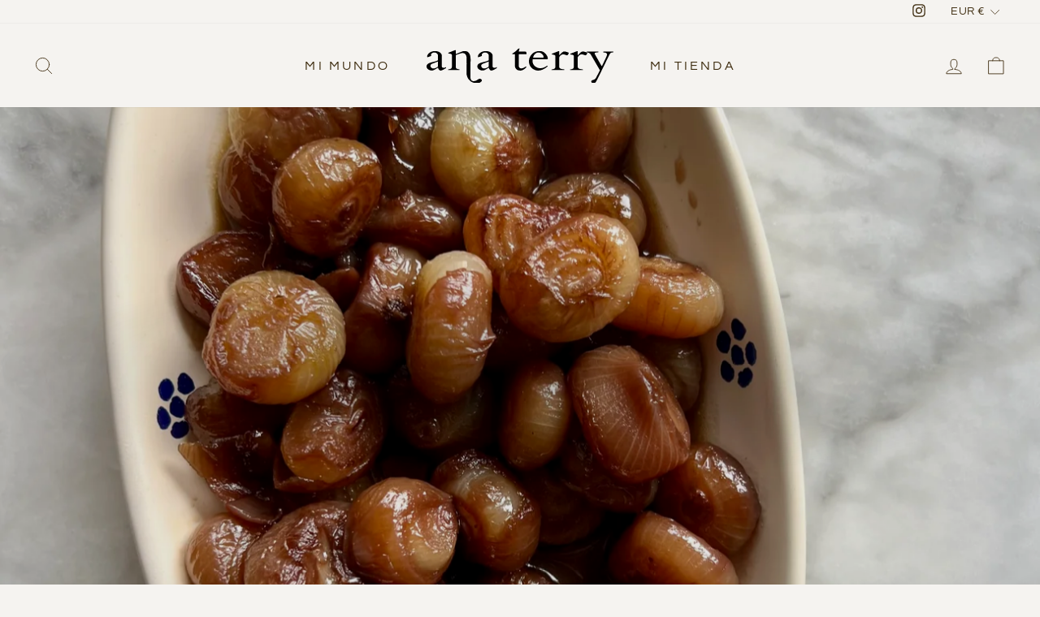

--- FILE ---
content_type: image/svg+xml
request_url: https://anaterry.com/cdn/shop/files/Asset_1white-Ana_terry_tipigrafico_200x.svg?v=1700041192
body_size: 1528
content:
<?xml version="1.0" encoding="UTF-8"?>
<svg id="Layer_2" data-name="Layer 2" xmlns="http://www.w3.org/2000/svg" viewBox="0 0 1233.67 231.08">
  <defs>
    <style>
      .cls-1 {
        fill: #fff;
        stroke-width: 0px;
      }
    </style>
  </defs>
  <g id="Capa_1" data-name="Capa 1">
    <g>
      <path class="cls-1" d="m105.15,127.53c2.86,1.44,6.04,2.15,9.24,2.09,3.07.11,6.11-.67,8.75-2.24,2.34-1.48,4-2.24,4.82-2.24s1.3,1,1.3,2.92-1.08,3.6-3.26,5c-16.36,9.96-27.43,14.94-33.2,14.94-6.99,0-12.65-6.02-17-18.06-.32-.89-.6-1.31-.81-1.22-13.53,8.42-22.04,13.48-25.52,15.19-8.35,4.2-18.02,4.92-26.9,2-9.01-2.92-15.54-7.73-19.57-14.44-1.96-3.33-3-7.13-3-11,0-7.68,3.44-13.78,10.31-18.3,6.87-4.52,19.96-8.85,39.25-13,6-1.28,11.86-3.15,17.5-5.57,5.13-2.26,7.83-3.71,8.1-4.34.25-.56.39-1.16.41-1.77v-26.07c0-10.22-4.8-17.41-14.39-21.58-3.62-1.42-7.48-2.1-11.37-2-4.79.12-9.45,1.63-13.41,4.33-4.33,2.59-6.91,7.32-6.74,12.36l.81,5.28c-.67,1.1-4.59,2.91-11.77,5.43s-11.33,3.88-12.44,4.07c-1.73,0-2.61-1.74-2.61-5.22s1.25-7.36,3.76-11.6c2.77-4.53,6.38-8.5,10.63-11.68,10.46-8.15,23.38-12.5,36.64-12.34,13.75,0,24.93,3.15,33.53,9.44s12.91,13.77,12.92,22.44v71.5c0,2.35,1.34,4.21,4.02,5.68Zm-79.42-9.59c0,4.36,2.02,8.14,6.06,11.34,3.9,3.17,8.79,4.87,13.82,4.82,5.17,0,11.47-1.83,18.89-5.5,7.42-3.67,11.13-7.44,11.12-11.32v-27.6c0-1-.27-1.48-.82-1.48-.38-.02-.77.02-1.14.12l-37.95,14.65c-3.92,2.37-6.56,4.37-7.93,6-1.36,1.56-2.05,4.56-2.05,8.92v.05Z"/>
      <path class="cls-1" d="m289.23,187.23c0,18.27,5.78,28.5,17.34,30.67,10.25,0,17.67-1.45,22.25-4.34,8.72-5.52,14.44-8.96,17.17-10.32,5.13-2.43,10.15-1.54,15.05,2.73,7.19,6.14,4.53,13.19-8,21.15-4.54,2.73-9.77,4.1-15.06,3.94-13.19,0-23.9-1.31-32.13-3.94s-15.68-7.65-22.33-15.06c-13.2-12.67-19.8-29.53-19.79-50.6v-39.21l-.16-.27c.85-4.53,1.28-11.35,1.28-20.45l-.34-28.63c0-11.67-1-19.82-3-24.5s-4.06-8.06-6.14-10.23c-4.57-4.53-10.38-6.79-17.42-6.79s-20.71,4.07-41,12.22c-2.72,1.34-4.14,2.62-4.24,3.8v75.69c0,9.14,5.89,14.39,17.66,15.75,5.12.62,7.68,1.65,7.68,3s-.55,2.21-1.63,2.38h-73c-.95-.08-1.65-.91-1.57-1.86,0-.01,0-.02,0-.03,0-1.72,2.56-2.91,7.68-3.53,11.78-1.33,17.67-6.58,17.67-15.75V45.17c0-3.79-2.52-6.41-7.53-7.86-2.3-.66-4.64-1.18-7-1.56-2.51-.41-4.51-.79-6-1.15-.98-.16-1.92-.5-2.77-1-.46-.56-.67-1.28-.58-2,0-1,.82-1.91,2.46-2.65l41.71-16.28c.78-.38,1.6-.65,2.45-.81,1.85,0,2.79,1.1,2.79,3.26v21.16c.32.91.76,1.36,1.3,1.36.41.02.83-.03,1.23-.13.27-.09.73-.23,1.39-.41l35.82-14.92c6.06-2.52,12.57-3.77,19.13-3.67,11.67,0,20.45,3.48,26.34,10.44,8.5,9.87,12.75,25.43,12.75,46.68l-1.47,46.68v64.92Z"/>
      <path class="cls-1" d="m440.29,127.53c2.87,1.44,6.04,2.16,9.25,2.09,3.07.11,6.11-.67,8.75-2.24,2.33-1.48,3.95-2.24,4.81-2.24s1.31,1,1.31,2.92-1.08,3.6-3.27,5c-16.35,9.96-27.41,14.94-33.2,14.94-6.98,0-12.65-6.02-17-18.06-.33-.89-.6-1.31-.82-1.22-13.51,8.35-22.02,13.38-25.52,15.09-8.35,4.2-18.03,4.92-26.91,2-9-2.9-15.52-7.69-19.55-14.38-1.94-3.34-2.95-7.14-2.94-11,0-7.68,3.43-13.78,10.3-18.3,6.87-4.52,19.95-8.85,39.26-13,6-1.28,11.86-3.15,17.5-5.57,5.13-2.26,7.82-3.71,8.09-4.34.26-.55.4-1.16.42-1.77v-26.03c0-10.22-4.8-17.41-14.4-21.58-3.61-1.42-7.48-2.1-11.36-2-4.8.12-9.46,1.63-13.42,4.33-4.33,2.59-6.91,7.32-6.74,12.36l.82,5.28c-.67,1.1-4.59,2.91-11.78,5.43-7.19,2.52-11.33,3.88-12.43,4.07-1.74,0-2.61-1.74-2.61-5.22s1.25-7.35,3.76-11.6c2.76-4.54,6.37-8.5,10.63-11.68,10.45-8.15,23.36-12.51,36.61-12.36,13.74,0,24.92,3.15,33.53,9.44,8.61,6.29,12.92,13.77,12.92,22.44v71.5c-.02,2.37,1.32,4.23,3.99,5.7Zm-79.44-9.64c0,4.36,2.02,8.14,6.06,11.34,3.9,3.17,8.79,4.87,13.81,4.82,5.18,0,11.48-1.83,18.89-5.5,7.41-3.67,11.12-7.44,11.13-11.32v-27.55c0-1-.27-1.48-.82-1.48-.39-.02-.78.02-1.15.12l-37.92,14.65c-3.92,2.37-6.57,4.37-7.94,6-1.35,1.56-2.06,4.56-2.06,8.92Z"/>
      <path class="cls-1" d="m609.66,39.89c-.66,0-1,.41-1,1.22v74.89c0,5.42,1.44,9.69,4.34,12.75,2.83,3.05,6.84,4.74,11,4.62,3.99.08,7.97-.54,11.75-1.84,3.01-1.07,5.91-2.4,8.67-4,2.45-1.43,4.66-2.78,6.62-4,1.54-1.08,3.35-1.71,5.23-1.83,1.54,0,2.3.3,2.3.95,0,2.17-.27,3.56-.82,4.19-13.08,14-25.7,21.02-37.86,21.05-12.16.03-21.32-3.16-27.48-9.59-6.03-6.06-9.37-14.3-9.24-22.85V39.89h-12.27c-3.06,0-4.66-.81-4.83-2.44s.13-2.67.9-3.13c5.78-3.06,13.74-8.58,23.88-16.55,1.09-1,2.56-2.49,4.42-4.48s4.55-4.69,8.09-8.13,6.24-5.16,8.1-5.16,2.78.63,2.78,1.9c0,.18-1.85,6.1-5.56,17.77,0,1.63.87,2.49,2.62,2.58h41.7c4.81,0,7.22,5.61,7.21,16.83,0,.54-.44.81-1.31.81h-49.24Z"/>
      <path class="cls-1" d="m702.07,72.72c-1.85,0-2.78,3.3-2.78,9.91,0,14,5,25.75,15,35.26,10,9.51,22.46,14.26,37.38,14.26s29.19-5.33,42.93-16c.23-.18.52-.28.82-.27h.82c.8.1,1.5.58,1.88,1.29.43.69,1.01,1.28,1.71,1.7-12.32,12.56-27.72,21.68-44.65,26.46-6.51,1.8-13.25,2.66-20,2.58-7.8-.09-15.49-1.83-22.57-5.11-7.33-3.18-13.99-7.71-19.63-13.36-11.49-11.49-17.24-25.79-17.25-42.91-.01-17.12,6.29-32.75,18.9-46.88,12.59-14.11,29.9-21.17,51.93-21.17,15.81,0,28.73,5.86,38.77,17.57,10.04,11.71,15.04,22,15,30.86,0,3.91-1.14,5.84-3.43,5.84l-94.83-.03Zm1.8-13c0,1.72.98,2.58,2.94,2.58h61.67c2.83,0,4.26-1.4,4.26-4.21,0-6.52-3.52-13.19-10.55-20s-14.75-10.23-23.15-10.24c-8.18,0-15.62,3.07-22.33,9.22-6.7,6.14-11,13.17-12.84,21v1.65Z"/>
      <path class="cls-1" d="m927.31,46.95c-1.97-.37-3.9-.97-5.74-1.78-9.04-3.42-16.13-5.13-21.26-5.14-5.12,0-10.49,2.63-16.11,7.94s-8.42,10.06-8.42,14.31v61.33c0,6.77,4.74,11.29,14.23,13.56,3.83.87,7.71,1.53,11.61,2,2.36.19,4.7.57,7,1.14.95.26,1.6,1.14,1.56,2.12.07.94-.64,1.75-1.57,1.82-.02,0-.04,0-.07,0h-82c-.95-.04-1.68-.85-1.64-1.8,0-.03,0-.06,0-.09,0-1.63,2.56-2.73,7.69-3.26,11.77-1.45,17.66-6.6,17.67-15.46V51.84c0-3.82-2.52-6.43-7.53-7.89-2.3-.65-4.64-1.17-7-1.55-2.5-.42-4.49-.79-6-1.15-.98-.16-1.92-.5-2.77-1-.46-.56-.67-1.28-.58-2,0-1.04.82-1.92,2.46-2.64l41.7-16.28c.78-.38,1.61-.66,2.46-.82,1.85,0,2.77,1.09,2.78,3.26v22c0,1.09.32,1.63,1,1.63.87,0,3.11-2.14,6.71-6.38,10.36-12.04,18.92-18.04,25.67-18,3.82,0,9.68,1.27,17.59,3.8,7.9,2.52,11.86,4.66,11.86,6.38,0,2.07-1.25,5.23-3.76,9.49-2.55,4.12-5.01,6.26-7.55,6.26Z"/>
      <path class="cls-1" d="m1049.49,46.95c-1.97-.38-3.89-.97-5.73-1.78-9.05-3.42-16.14-5.13-21.26-5.14-5.12,0-10.5,2.63-16.11,7.94s-8.42,10.06-8.42,14.31v61.33c0,6.77,4.74,11.29,14.23,13.56,3.83.87,7.71,1.53,11.61,2,2.36.19,4.7.57,7,1.14.95.26,1.59,1.14,1.55,2.12.07.93-.62,1.74-1.55,1.82-.03,0-.06,0-.09,0h-81.94c-.95-.04-1.68-.85-1.64-1.8,0-.03,0-.06,0-.09,0-1.63,2.56-2.73,7.68-3.26,11.78-1.45,17.67-6.6,17.67-15.46V51.84c0-3.82-2.51-6.43-7.53-7.89-2.3-.65-4.64-1.17-7-1.55-2.51-.42-4.5-.79-6-1.15-.98-.16-1.92-.5-2.78-1-.45-.56-.66-1.28-.57-2,0-1,.81-1.92,2.45-2.64l41.71-16.28c.78-.38,1.6-.66,2.45-.82,1.86,0,2.79,1.09,2.79,3.26v22c0,1.09.32,1.63,1,1.63.87,0,3.11-2.14,6.71-6.38,10.36-12.04,18.92-18.04,25.68-18,3.81,0,9.67,1.27,17.59,3.8,7.9,2.52,11.86,4.66,11.86,6.38,0,2.07-1.26,5.23-3.77,9.49-2.59,4.12-5.1,6.26-7.6,6.26Z"/>
      <path class="cls-1" d="m1231.85,22.12c1.2.27,1.8.9,1.8,1.9.06.68-.05,1.37-.32,2-.43.42-.97.7-1.56.81-1.13.28-2.27.48-3.43.6-1.48.18-3.79.52-7,1s-6,2.32-8.51,5.49c-3.09,4.11-5.77,8.52-8,13.15l-76.88,158.07-10.63,18.72c-2.72,4.8-8.45,7.2-17.18,7.2-3.34.17-6.61-.95-9.15-3.12-2.18-1.84-3.43-4.54-3.44-7.39,0-2.85.84-4.93,2.53-6.25,1.82-1.37,3.84-2.45,6-3.19,2.29-.81,4.65-1.56,7.11-2.24,3.03-.98,5.84-2.54,8.26-4.61,3.05-2.4,4.85-4.19,5.4-5.35,18.32-34,27.48-51.77,27.48-53.32s-1.09-3.45-3.28-5.7l-54-93.48c-4-9.14-10.92-15.02-20.77-17.64-.92-.21-1.85-.35-2.79-.42-4.57-.35-6.87-1.48-6.87-3.38s1.32-2.85,3.94-2.85h72.78c.87,0,1.31.7,1.31,2.1.02,1.38-.95,2.57-2.3,2.84-1.52.51-4.9.76-10.13.76-8.4,0-12.6,2.71-12.6,8.13l1.47,3.26,42.36,75.3c2.19,4.62,4.37,4.48,6.55-.41.22-.45,1.58-3.39,4.09-8.82,14.83-31.2,23.16-49.24,25-54.12,1.79-4.89,2.69-8.57,2.69-11s-1.56-5-4.66-7.74-7.36-4.07-12.76-4.07-8.09-1.3-8.09-3.94c0-1.52,1.2-2.29,3.6-2.29h61.98Z"/>
    </g>
  </g>
</svg>

--- FILE ---
content_type: image/svg+xml
request_url: https://anaterry.com/cdn/shop/files/Asset_1white-Ana_terry_tipigrafico_230x.svg?v=1700041192
body_size: 1464
content:
<?xml version="1.0" encoding="UTF-8"?>
<svg id="Layer_2" data-name="Layer 2" xmlns="http://www.w3.org/2000/svg" viewBox="0 0 1233.67 231.08">
  <defs>
    <style>
      .cls-1 {
        fill: #fff;
        stroke-width: 0px;
      }
    </style>
  </defs>
  <g id="Capa_1" data-name="Capa 1">
    <g>
      <path class="cls-1" d="m105.15,127.53c2.86,1.44,6.04,2.15,9.24,2.09,3.07.11,6.11-.67,8.75-2.24,2.34-1.48,4-2.24,4.82-2.24s1.3,1,1.3,2.92-1.08,3.6-3.26,5c-16.36,9.96-27.43,14.94-33.2,14.94-6.99,0-12.65-6.02-17-18.06-.32-.89-.6-1.31-.81-1.22-13.53,8.42-22.04,13.48-25.52,15.19-8.35,4.2-18.02,4.92-26.9,2-9.01-2.92-15.54-7.73-19.57-14.44-1.96-3.33-3-7.13-3-11,0-7.68,3.44-13.78,10.31-18.3,6.87-4.52,19.96-8.85,39.25-13,6-1.28,11.86-3.15,17.5-5.57,5.13-2.26,7.83-3.71,8.1-4.34.25-.56.39-1.16.41-1.77v-26.07c0-10.22-4.8-17.41-14.39-21.58-3.62-1.42-7.48-2.1-11.37-2-4.79.12-9.45,1.63-13.41,4.33-4.33,2.59-6.91,7.32-6.74,12.36l.81,5.28c-.67,1.1-4.59,2.91-11.77,5.43s-11.33,3.88-12.44,4.07c-1.73,0-2.61-1.74-2.61-5.22s1.25-7.36,3.76-11.6c2.77-4.53,6.38-8.5,10.63-11.68,10.46-8.15,23.38-12.5,36.64-12.34,13.75,0,24.93,3.15,33.53,9.44s12.91,13.77,12.92,22.44v71.5c0,2.35,1.34,4.21,4.02,5.68Zm-79.42-9.59c0,4.36,2.02,8.14,6.06,11.34,3.9,3.17,8.79,4.87,13.82,4.82,5.17,0,11.47-1.83,18.89-5.5,7.42-3.67,11.13-7.44,11.12-11.32v-27.6c0-1-.27-1.48-.82-1.48-.38-.02-.77.02-1.14.12l-37.95,14.65c-3.92,2.37-6.56,4.37-7.93,6-1.36,1.56-2.05,4.56-2.05,8.92v.05Z"/>
      <path class="cls-1" d="m289.23,187.23c0,18.27,5.78,28.5,17.34,30.67,10.25,0,17.67-1.45,22.25-4.34,8.72-5.52,14.44-8.96,17.17-10.32,5.13-2.43,10.15-1.54,15.05,2.73,7.19,6.14,4.53,13.19-8,21.15-4.54,2.73-9.77,4.1-15.06,3.94-13.19,0-23.9-1.31-32.13-3.94s-15.68-7.65-22.33-15.06c-13.2-12.67-19.8-29.53-19.79-50.6v-39.21l-.16-.27c.85-4.53,1.28-11.35,1.28-20.45l-.34-28.63c0-11.67-1-19.82-3-24.5s-4.06-8.06-6.14-10.23c-4.57-4.53-10.38-6.79-17.42-6.79s-20.71,4.07-41,12.22c-2.72,1.34-4.14,2.62-4.24,3.8v75.69c0,9.14,5.89,14.39,17.66,15.75,5.12.62,7.68,1.65,7.68,3s-.55,2.21-1.63,2.38h-73c-.95-.08-1.65-.91-1.57-1.86,0-.01,0-.02,0-.03,0-1.72,2.56-2.91,7.68-3.53,11.78-1.33,17.67-6.58,17.67-15.75V45.17c0-3.79-2.52-6.41-7.53-7.86-2.3-.66-4.64-1.18-7-1.56-2.51-.41-4.51-.79-6-1.15-.98-.16-1.92-.5-2.77-1-.46-.56-.67-1.28-.58-2,0-1,.82-1.91,2.46-2.65l41.71-16.28c.78-.38,1.6-.65,2.45-.81,1.85,0,2.79,1.1,2.79,3.26v21.16c.32.91.76,1.36,1.3,1.36.41.02.83-.03,1.23-.13.27-.09.73-.23,1.39-.41l35.82-14.92c6.06-2.52,12.57-3.77,19.13-3.67,11.67,0,20.45,3.48,26.34,10.44,8.5,9.87,12.75,25.43,12.75,46.68l-1.47,46.68v64.92Z"/>
      <path class="cls-1" d="m440.29,127.53c2.87,1.44,6.04,2.16,9.25,2.09,3.07.11,6.11-.67,8.75-2.24,2.33-1.48,3.95-2.24,4.81-2.24s1.31,1,1.31,2.92-1.08,3.6-3.27,5c-16.35,9.96-27.41,14.94-33.2,14.94-6.98,0-12.65-6.02-17-18.06-.33-.89-.6-1.31-.82-1.22-13.51,8.35-22.02,13.38-25.52,15.09-8.35,4.2-18.03,4.92-26.91,2-9-2.9-15.52-7.69-19.55-14.38-1.94-3.34-2.95-7.14-2.94-11,0-7.68,3.43-13.78,10.3-18.3,6.87-4.52,19.95-8.85,39.26-13,6-1.28,11.86-3.15,17.5-5.57,5.13-2.26,7.82-3.71,8.09-4.34.26-.55.4-1.16.42-1.77v-26.03c0-10.22-4.8-17.41-14.4-21.58-3.61-1.42-7.48-2.1-11.36-2-4.8.12-9.46,1.63-13.42,4.33-4.33,2.59-6.91,7.32-6.74,12.36l.82,5.28c-.67,1.1-4.59,2.91-11.78,5.43-7.19,2.52-11.33,3.88-12.43,4.07-1.74,0-2.61-1.74-2.61-5.22s1.25-7.35,3.76-11.6c2.76-4.54,6.37-8.5,10.63-11.68,10.45-8.15,23.36-12.51,36.61-12.36,13.74,0,24.92,3.15,33.53,9.44,8.61,6.29,12.92,13.77,12.92,22.44v71.5c-.02,2.37,1.32,4.23,3.99,5.7Zm-79.44-9.64c0,4.36,2.02,8.14,6.06,11.34,3.9,3.17,8.79,4.87,13.81,4.82,5.18,0,11.48-1.83,18.89-5.5,7.41-3.67,11.12-7.44,11.13-11.32v-27.55c0-1-.27-1.48-.82-1.48-.39-.02-.78.02-1.15.12l-37.92,14.65c-3.92,2.37-6.57,4.37-7.94,6-1.35,1.56-2.06,4.56-2.06,8.92Z"/>
      <path class="cls-1" d="m609.66,39.89c-.66,0-1,.41-1,1.22v74.89c0,5.42,1.44,9.69,4.34,12.75,2.83,3.05,6.84,4.74,11,4.62,3.99.08,7.97-.54,11.75-1.84,3.01-1.07,5.91-2.4,8.67-4,2.45-1.43,4.66-2.78,6.62-4,1.54-1.08,3.35-1.71,5.23-1.83,1.54,0,2.3.3,2.3.95,0,2.17-.27,3.56-.82,4.19-13.08,14-25.7,21.02-37.86,21.05-12.16.03-21.32-3.16-27.48-9.59-6.03-6.06-9.37-14.3-9.24-22.85V39.89h-12.27c-3.06,0-4.66-.81-4.83-2.44s.13-2.67.9-3.13c5.78-3.06,13.74-8.58,23.88-16.55,1.09-1,2.56-2.49,4.42-4.48s4.55-4.69,8.09-8.13,6.24-5.16,8.1-5.16,2.78.63,2.78,1.9c0,.18-1.85,6.1-5.56,17.77,0,1.63.87,2.49,2.62,2.58h41.7c4.81,0,7.22,5.61,7.21,16.83,0,.54-.44.81-1.31.81h-49.24Z"/>
      <path class="cls-1" d="m702.07,72.72c-1.85,0-2.78,3.3-2.78,9.91,0,14,5,25.75,15,35.26,10,9.51,22.46,14.26,37.38,14.26s29.19-5.33,42.93-16c.23-.18.52-.28.82-.27h.82c.8.1,1.5.58,1.88,1.29.43.69,1.01,1.28,1.71,1.7-12.32,12.56-27.72,21.68-44.65,26.46-6.51,1.8-13.25,2.66-20,2.58-7.8-.09-15.49-1.83-22.57-5.11-7.33-3.18-13.99-7.71-19.63-13.36-11.49-11.49-17.24-25.79-17.25-42.91-.01-17.12,6.29-32.75,18.9-46.88,12.59-14.11,29.9-21.17,51.93-21.17,15.81,0,28.73,5.86,38.77,17.57,10.04,11.71,15.04,22,15,30.86,0,3.91-1.14,5.84-3.43,5.84l-94.83-.03Zm1.8-13c0,1.72.98,2.58,2.94,2.58h61.67c2.83,0,4.26-1.4,4.26-4.21,0-6.52-3.52-13.19-10.55-20s-14.75-10.23-23.15-10.24c-8.18,0-15.62,3.07-22.33,9.22-6.7,6.14-11,13.17-12.84,21v1.65Z"/>
      <path class="cls-1" d="m927.31,46.95c-1.97-.37-3.9-.97-5.74-1.78-9.04-3.42-16.13-5.13-21.26-5.14-5.12,0-10.49,2.63-16.11,7.94s-8.42,10.06-8.42,14.31v61.33c0,6.77,4.74,11.29,14.23,13.56,3.83.87,7.71,1.53,11.61,2,2.36.19,4.7.57,7,1.14.95.26,1.6,1.14,1.56,2.12.07.94-.64,1.75-1.57,1.82-.02,0-.04,0-.07,0h-82c-.95-.04-1.68-.85-1.64-1.8,0-.03,0-.06,0-.09,0-1.63,2.56-2.73,7.69-3.26,11.77-1.45,17.66-6.6,17.67-15.46V51.84c0-3.82-2.52-6.43-7.53-7.89-2.3-.65-4.64-1.17-7-1.55-2.5-.42-4.49-.79-6-1.15-.98-.16-1.92-.5-2.77-1-.46-.56-.67-1.28-.58-2,0-1.04.82-1.92,2.46-2.64l41.7-16.28c.78-.38,1.61-.66,2.46-.82,1.85,0,2.77,1.09,2.78,3.26v22c0,1.09.32,1.63,1,1.63.87,0,3.11-2.14,6.71-6.38,10.36-12.04,18.92-18.04,25.67-18,3.82,0,9.68,1.27,17.59,3.8,7.9,2.52,11.86,4.66,11.86,6.38,0,2.07-1.25,5.23-3.76,9.49-2.55,4.12-5.01,6.26-7.55,6.26Z"/>
      <path class="cls-1" d="m1049.49,46.95c-1.97-.38-3.89-.97-5.73-1.78-9.05-3.42-16.14-5.13-21.26-5.14-5.12,0-10.5,2.63-16.11,7.94s-8.42,10.06-8.42,14.31v61.33c0,6.77,4.74,11.29,14.23,13.56,3.83.87,7.71,1.53,11.61,2,2.36.19,4.7.57,7,1.14.95.26,1.59,1.14,1.55,2.12.07.93-.62,1.74-1.55,1.82-.03,0-.06,0-.09,0h-81.94c-.95-.04-1.68-.85-1.64-1.8,0-.03,0-.06,0-.09,0-1.63,2.56-2.73,7.68-3.26,11.78-1.45,17.67-6.6,17.67-15.46V51.84c0-3.82-2.51-6.43-7.53-7.89-2.3-.65-4.64-1.17-7-1.55-2.51-.42-4.5-.79-6-1.15-.98-.16-1.92-.5-2.78-1-.45-.56-.66-1.28-.57-2,0-1,.81-1.92,2.45-2.64l41.71-16.28c.78-.38,1.6-.66,2.45-.82,1.86,0,2.79,1.09,2.79,3.26v22c0,1.09.32,1.63,1,1.63.87,0,3.11-2.14,6.71-6.38,10.36-12.04,18.92-18.04,25.68-18,3.81,0,9.67,1.27,17.59,3.8,7.9,2.52,11.86,4.66,11.86,6.38,0,2.07-1.26,5.23-3.77,9.49-2.59,4.12-5.1,6.26-7.6,6.26Z"/>
      <path class="cls-1" d="m1231.85,22.12c1.2.27,1.8.9,1.8,1.9.06.68-.05,1.37-.32,2-.43.42-.97.7-1.56.81-1.13.28-2.27.48-3.43.6-1.48.18-3.79.52-7,1s-6,2.32-8.51,5.49c-3.09,4.11-5.77,8.52-8,13.15l-76.88,158.07-10.63,18.72c-2.72,4.8-8.45,7.2-17.18,7.2-3.34.17-6.61-.95-9.15-3.12-2.18-1.84-3.43-4.54-3.44-7.39,0-2.85.84-4.93,2.53-6.25,1.82-1.37,3.84-2.45,6-3.19,2.29-.81,4.65-1.56,7.11-2.24,3.03-.98,5.84-2.54,8.26-4.61,3.05-2.4,4.85-4.19,5.4-5.35,18.32-34,27.48-51.77,27.48-53.32s-1.09-3.45-3.28-5.7l-54-93.48c-4-9.14-10.92-15.02-20.77-17.64-.92-.21-1.85-.35-2.79-.42-4.57-.35-6.87-1.48-6.87-3.38s1.32-2.85,3.94-2.85h72.78c.87,0,1.31.7,1.31,2.1.02,1.38-.95,2.57-2.3,2.84-1.52.51-4.9.76-10.13.76-8.4,0-12.6,2.71-12.6,8.13l1.47,3.26,42.36,75.3c2.19,4.62,4.37,4.48,6.55-.41.22-.45,1.58-3.39,4.09-8.82,14.83-31.2,23.16-49.24,25-54.12,1.79-4.89,2.69-8.57,2.69-11s-1.56-5-4.66-7.74-7.36-4.07-12.76-4.07-8.09-1.3-8.09-3.94c0-1.52,1.2-2.29,3.6-2.29h61.98Z"/>
    </g>
  </g>
</svg>

--- FILE ---
content_type: image/svg+xml
request_url: https://anaterry.com/cdn/shop/files/Asset_1Ana_terry_tipigrafico_200x.svg?v=1699963467
body_size: 1434
content:
<?xml version="1.0" encoding="UTF-8"?>
<svg id="Layer_2" data-name="Layer 2" xmlns="http://www.w3.org/2000/svg" viewBox="0 0 1233.67 231.08">
  <defs>
    <style>
      .cls-1 {
        stroke-width: 0px;
      }
    </style>
  </defs>
  <g id="Capa_1" data-name="Capa 1">
    <g>
      <path class="cls-1" d="m105.15,127.53c2.86,1.44,6.04,2.15,9.24,2.09,3.07.11,6.11-.67,8.75-2.24,2.34-1.48,4-2.24,4.82-2.24s1.3,1,1.3,2.92-1.08,3.6-3.26,5c-16.36,9.96-27.43,14.94-33.2,14.94-6.99,0-12.65-6.02-17-18.06-.32-.89-.6-1.31-.81-1.22-13.53,8.42-22.04,13.48-25.52,15.19-8.35,4.2-18.02,4.92-26.9,2-9.01-2.92-15.54-7.73-19.57-14.44-1.96-3.33-3-7.13-3-11,0-7.68,3.44-13.78,10.31-18.3,6.87-4.52,19.96-8.85,39.25-13,6-1.28,11.86-3.15,17.5-5.57,5.13-2.26,7.83-3.71,8.1-4.34.25-.56.39-1.16.41-1.77v-26.07c0-10.22-4.8-17.41-14.39-21.58-3.62-1.42-7.48-2.1-11.37-2-4.79.12-9.45,1.63-13.41,4.33-4.33,2.59-6.91,7.32-6.74,12.36l.81,5.28c-.67,1.1-4.59,2.91-11.77,5.43s-11.33,3.88-12.44,4.07c-1.73,0-2.61-1.74-2.61-5.22s1.25-7.36,3.76-11.6c2.77-4.53,6.38-8.5,10.63-11.68,10.46-8.15,23.38-12.5,36.64-12.34,13.75,0,24.93,3.15,33.53,9.44s12.91,13.77,12.92,22.44v71.5c0,2.35,1.34,4.21,4.02,5.68Zm-79.42-9.59c0,4.36,2.02,8.14,6.06,11.34,3.9,3.17,8.79,4.87,13.82,4.82,5.17,0,11.47-1.83,18.89-5.5,7.42-3.67,11.13-7.44,11.12-11.32v-27.6c0-1-.27-1.48-.82-1.48-.38-.02-.77.02-1.14.12l-37.95,14.65c-3.92,2.37-6.56,4.37-7.93,6-1.36,1.56-2.05,4.56-2.05,8.92v.05Z"/>
      <path class="cls-1" d="m289.23,187.23c0,18.27,5.78,28.5,17.34,30.67,10.25,0,17.67-1.45,22.25-4.34,8.72-5.52,14.44-8.96,17.17-10.32,5.13-2.43,10.15-1.54,15.05,2.73,7.19,6.14,4.53,13.19-8,21.15-4.54,2.73-9.77,4.1-15.06,3.94-13.19,0-23.9-1.31-32.13-3.94s-15.68-7.65-22.33-15.06c-13.2-12.67-19.8-29.53-19.79-50.6v-39.21l-.16-.27c.85-4.53,1.28-11.35,1.28-20.45l-.34-28.63c0-11.67-1-19.82-3-24.5s-4.06-8.06-6.14-10.23c-4.57-4.53-10.38-6.79-17.42-6.79s-20.71,4.07-41,12.22c-2.72,1.34-4.14,2.62-4.24,3.8v75.69c0,9.14,5.89,14.39,17.66,15.75,5.12.62,7.68,1.65,7.68,3s-.55,2.21-1.63,2.38h-73c-.95-.08-1.65-.91-1.57-1.86,0-.01,0-.02,0-.03,0-1.72,2.56-2.91,7.68-3.53,11.78-1.33,17.67-6.58,17.67-15.75V45.17c0-3.79-2.52-6.41-7.53-7.86-2.3-.66-4.64-1.18-7-1.56-2.51-.41-4.51-.79-6-1.15-.98-.16-1.92-.5-2.77-1-.46-.56-.67-1.28-.58-2,0-1,.82-1.91,2.46-2.65l41.71-16.28c.78-.38,1.6-.65,2.45-.81,1.85,0,2.79,1.1,2.79,3.26v21.16c.32.91.76,1.36,1.3,1.36.41.02.83-.03,1.23-.13.27-.09.73-.23,1.39-.41l35.82-14.92c6.06-2.52,12.57-3.77,19.13-3.67,11.67,0,20.45,3.48,26.34,10.44,8.5,9.87,12.75,25.43,12.75,46.68l-1.47,46.68v64.92Z"/>
      <path class="cls-1" d="m440.29,127.53c2.87,1.44,6.04,2.16,9.25,2.09,3.07.11,6.11-.67,8.75-2.24,2.33-1.48,3.95-2.24,4.81-2.24s1.31,1,1.31,2.92-1.08,3.6-3.27,5c-16.35,9.96-27.41,14.94-33.2,14.94-6.98,0-12.65-6.02-17-18.06-.33-.89-.6-1.31-.82-1.22-13.51,8.35-22.02,13.38-25.52,15.09-8.35,4.2-18.03,4.92-26.91,2-9-2.9-15.52-7.69-19.55-14.38-1.94-3.34-2.95-7.14-2.94-11,0-7.68,3.43-13.78,10.3-18.3,6.87-4.52,19.95-8.85,39.26-13,6-1.28,11.86-3.15,17.5-5.57,5.13-2.26,7.82-3.71,8.09-4.34.26-.55.4-1.16.42-1.77v-26.03c0-10.22-4.8-17.41-14.4-21.58-3.61-1.42-7.48-2.1-11.36-2-4.8.12-9.46,1.63-13.42,4.33-4.33,2.59-6.91,7.32-6.74,12.36l.82,5.28c-.67,1.1-4.59,2.91-11.78,5.43-7.19,2.52-11.33,3.88-12.43,4.07-1.74,0-2.61-1.74-2.61-5.22s1.25-7.35,3.76-11.6c2.76-4.54,6.37-8.5,10.63-11.68,10.45-8.15,23.36-12.51,36.61-12.36,13.74,0,24.92,3.15,33.53,9.44,8.61,6.29,12.92,13.77,12.92,22.44v71.5c-.02,2.37,1.32,4.23,3.99,5.7Zm-79.44-9.64c0,4.36,2.02,8.14,6.06,11.34,3.9,3.17,8.79,4.87,13.81,4.82,5.18,0,11.48-1.83,18.89-5.5,7.41-3.67,11.12-7.44,11.13-11.32v-27.55c0-1-.27-1.48-.82-1.48-.39-.02-.78.02-1.15.12l-37.92,14.65c-3.92,2.37-6.57,4.37-7.94,6-1.35,1.56-2.06,4.56-2.06,8.92Z"/>
      <path class="cls-1" d="m609.66,39.89c-.66,0-1,.41-1,1.22v74.89c0,5.42,1.44,9.69,4.34,12.75,2.83,3.05,6.84,4.74,11,4.62,3.99.08,7.97-.54,11.75-1.84,3.01-1.07,5.91-2.4,8.67-4,2.45-1.43,4.66-2.78,6.62-4,1.54-1.08,3.35-1.71,5.23-1.83,1.54,0,2.3.3,2.3.95,0,2.17-.27,3.56-.82,4.19-13.08,14-25.7,21.02-37.86,21.05-12.16.03-21.32-3.16-27.48-9.59-6.03-6.06-9.37-14.3-9.24-22.85V39.89h-12.27c-3.06,0-4.66-.81-4.83-2.44s.13-2.67.9-3.13c5.78-3.06,13.74-8.58,23.88-16.55,1.09-1,2.56-2.49,4.42-4.48s4.55-4.69,8.09-8.13,6.24-5.16,8.1-5.16,2.78.63,2.78,1.9c0,.18-1.85,6.1-5.56,17.77,0,1.63.87,2.49,2.62,2.58h41.7c4.81,0,7.22,5.61,7.21,16.83,0,.54-.44.81-1.31.81h-49.24Z"/>
      <path class="cls-1" d="m702.07,72.72c-1.85,0-2.78,3.3-2.78,9.91,0,14,5,25.75,15,35.26,10,9.51,22.46,14.26,37.38,14.26s29.19-5.33,42.93-16c.23-.18.52-.28.82-.27h.82c.8.1,1.5.58,1.88,1.29.43.69,1.01,1.28,1.71,1.7-12.32,12.56-27.72,21.68-44.65,26.46-6.51,1.8-13.25,2.66-20,2.58-7.8-.09-15.49-1.83-22.57-5.11-7.33-3.18-13.99-7.71-19.63-13.36-11.49-11.49-17.24-25.79-17.25-42.91-.01-17.12,6.29-32.75,18.9-46.88,12.59-14.11,29.9-21.17,51.93-21.17,15.81,0,28.73,5.86,38.77,17.57,10.04,11.71,15.04,22,15,30.86,0,3.91-1.14,5.84-3.43,5.84l-94.83-.03Zm1.8-13c0,1.72.98,2.58,2.94,2.58h61.67c2.83,0,4.26-1.4,4.26-4.21,0-6.52-3.52-13.19-10.55-20s-14.75-10.23-23.15-10.24c-8.18,0-15.62,3.07-22.33,9.22-6.7,6.14-11,13.17-12.84,21v1.65Z"/>
      <path class="cls-1" d="m927.31,46.95c-1.97-.37-3.9-.97-5.74-1.78-9.04-3.42-16.13-5.13-21.26-5.14-5.12,0-10.49,2.63-16.11,7.94s-8.42,10.06-8.42,14.31v61.33c0,6.77,4.74,11.29,14.23,13.56,3.83.87,7.71,1.53,11.61,2,2.36.19,4.7.57,7,1.14.95.26,1.6,1.14,1.56,2.12.07.94-.64,1.75-1.57,1.82-.02,0-.04,0-.07,0h-82c-.95-.04-1.68-.85-1.64-1.8,0-.03,0-.06,0-.09,0-1.63,2.56-2.73,7.69-3.26,11.77-1.45,17.66-6.6,17.67-15.46V51.84c0-3.82-2.52-6.43-7.53-7.89-2.3-.65-4.64-1.17-7-1.55-2.5-.42-4.49-.79-6-1.15-.98-.16-1.92-.5-2.77-1-.46-.56-.67-1.28-.58-2,0-1.04.82-1.92,2.46-2.64l41.7-16.28c.78-.38,1.61-.66,2.46-.82,1.85,0,2.77,1.09,2.78,3.26v22c0,1.09.32,1.63,1,1.63.87,0,3.11-2.14,6.71-6.38,10.36-12.04,18.92-18.04,25.67-18,3.82,0,9.68,1.27,17.59,3.8,7.9,2.52,11.86,4.66,11.86,6.38,0,2.07-1.25,5.23-3.76,9.49-2.55,4.12-5.01,6.26-7.55,6.26Z"/>
      <path class="cls-1" d="m1049.49,46.95c-1.97-.38-3.89-.97-5.73-1.78-9.05-3.42-16.14-5.13-21.26-5.14-5.12,0-10.5,2.63-16.11,7.94s-8.42,10.06-8.42,14.31v61.33c0,6.77,4.74,11.29,14.23,13.56,3.83.87,7.71,1.53,11.61,2,2.36.19,4.7.57,7,1.14.95.26,1.59,1.14,1.55,2.12.07.93-.62,1.74-1.55,1.82-.03,0-.06,0-.09,0h-81.94c-.95-.04-1.68-.85-1.64-1.8,0-.03,0-.06,0-.09,0-1.63,2.56-2.73,7.68-3.26,11.78-1.45,17.67-6.6,17.67-15.46V51.84c0-3.82-2.51-6.43-7.53-7.89-2.3-.65-4.64-1.17-7-1.55-2.51-.42-4.5-.79-6-1.15-.98-.16-1.92-.5-2.78-1-.45-.56-.66-1.28-.57-2,0-1,.81-1.92,2.45-2.64l41.71-16.28c.78-.38,1.6-.66,2.45-.82,1.86,0,2.79,1.09,2.79,3.26v22c0,1.09.32,1.63,1,1.63.87,0,3.11-2.14,6.71-6.38,10.36-12.04,18.92-18.04,25.68-18,3.81,0,9.67,1.27,17.59,3.8,7.9,2.52,11.86,4.66,11.86,6.38,0,2.07-1.26,5.23-3.77,9.49-2.59,4.12-5.1,6.26-7.6,6.26Z"/>
      <path class="cls-1" d="m1231.85,22.12c1.2.27,1.8.9,1.8,1.9.06.68-.05,1.37-.32,2-.43.42-.97.7-1.56.81-1.13.28-2.27.48-3.43.6-1.48.18-3.79.52-7,1s-6,2.32-8.51,5.49c-3.09,4.11-5.77,8.52-8,13.15l-76.88,158.07-10.63,18.72c-2.72,4.8-8.45,7.2-17.18,7.2-3.34.17-6.61-.95-9.15-3.12-2.18-1.84-3.43-4.54-3.44-7.39,0-2.85.84-4.93,2.53-6.25,1.82-1.37,3.84-2.45,6-3.19,2.29-.81,4.65-1.56,7.11-2.24,3.03-.98,5.84-2.54,8.26-4.61,3.05-2.4,4.85-4.19,5.4-5.35,18.32-34,27.48-51.77,27.48-53.32s-1.09-3.45-3.28-5.7l-54-93.48c-4-9.14-10.92-15.02-20.77-17.64-.92-.21-1.85-.35-2.79-.42-4.57-.35-6.87-1.48-6.87-3.38s1.32-2.85,3.94-2.85h72.78c.87,0,1.31.7,1.31,2.1.02,1.38-.95,2.57-2.3,2.84-1.52.51-4.9.76-10.13.76-8.4,0-12.6,2.71-12.6,8.13l1.47,3.26,42.36,75.3c2.19,4.62,4.37,4.48,6.55-.41.22-.45,1.58-3.39,4.09-8.82,14.83-31.2,23.16-49.24,25-54.12,1.79-4.89,2.69-8.57,2.69-11s-1.56-5-4.66-7.74-7.36-4.07-12.76-4.07-8.09-1.3-8.09-3.94c0-1.52,1.2-2.29,3.6-2.29h61.98Z"/>
    </g>
  </g>
</svg>

--- FILE ---
content_type: image/svg+xml
request_url: https://anaterry.com/cdn/shop/files/Asset_1Ana_terry_tipigrafico_230x.svg?v=1699963467
body_size: 1710
content:
<?xml version="1.0" encoding="UTF-8"?>
<svg id="Layer_2" data-name="Layer 2" xmlns="http://www.w3.org/2000/svg" viewBox="0 0 1233.67 231.08">
  <defs>
    <style>
      .cls-1 {
        stroke-width: 0px;
      }
    </style>
  </defs>
  <g id="Capa_1" data-name="Capa 1">
    <g>
      <path class="cls-1" d="m105.15,127.53c2.86,1.44,6.04,2.15,9.24,2.09,3.07.11,6.11-.67,8.75-2.24,2.34-1.48,4-2.24,4.82-2.24s1.3,1,1.3,2.92-1.08,3.6-3.26,5c-16.36,9.96-27.43,14.94-33.2,14.94-6.99,0-12.65-6.02-17-18.06-.32-.89-.6-1.31-.81-1.22-13.53,8.42-22.04,13.48-25.52,15.19-8.35,4.2-18.02,4.92-26.9,2-9.01-2.92-15.54-7.73-19.57-14.44-1.96-3.33-3-7.13-3-11,0-7.68,3.44-13.78,10.31-18.3,6.87-4.52,19.96-8.85,39.25-13,6-1.28,11.86-3.15,17.5-5.57,5.13-2.26,7.83-3.71,8.1-4.34.25-.56.39-1.16.41-1.77v-26.07c0-10.22-4.8-17.41-14.39-21.58-3.62-1.42-7.48-2.1-11.37-2-4.79.12-9.45,1.63-13.41,4.33-4.33,2.59-6.91,7.32-6.74,12.36l.81,5.28c-.67,1.1-4.59,2.91-11.77,5.43s-11.33,3.88-12.44,4.07c-1.73,0-2.61-1.74-2.61-5.22s1.25-7.36,3.76-11.6c2.77-4.53,6.38-8.5,10.63-11.68,10.46-8.15,23.38-12.5,36.64-12.34,13.75,0,24.93,3.15,33.53,9.44s12.91,13.77,12.92,22.44v71.5c0,2.35,1.34,4.21,4.02,5.68Zm-79.42-9.59c0,4.36,2.02,8.14,6.06,11.34,3.9,3.17,8.79,4.87,13.82,4.82,5.17,0,11.47-1.83,18.89-5.5,7.42-3.67,11.13-7.44,11.12-11.32v-27.6c0-1-.27-1.48-.82-1.48-.38-.02-.77.02-1.14.12l-37.95,14.65c-3.92,2.37-6.56,4.37-7.93,6-1.36,1.56-2.05,4.56-2.05,8.92v.05Z"/>
      <path class="cls-1" d="m289.23,187.23c0,18.27,5.78,28.5,17.34,30.67,10.25,0,17.67-1.45,22.25-4.34,8.72-5.52,14.44-8.96,17.17-10.32,5.13-2.43,10.15-1.54,15.05,2.73,7.19,6.14,4.53,13.19-8,21.15-4.54,2.73-9.77,4.1-15.06,3.94-13.19,0-23.9-1.31-32.13-3.94s-15.68-7.65-22.33-15.06c-13.2-12.67-19.8-29.53-19.79-50.6v-39.21l-.16-.27c.85-4.53,1.28-11.35,1.28-20.45l-.34-28.63c0-11.67-1-19.82-3-24.5s-4.06-8.06-6.14-10.23c-4.57-4.53-10.38-6.79-17.42-6.79s-20.71,4.07-41,12.22c-2.72,1.34-4.14,2.62-4.24,3.8v75.69c0,9.14,5.89,14.39,17.66,15.75,5.12.62,7.68,1.65,7.68,3s-.55,2.21-1.63,2.38h-73c-.95-.08-1.65-.91-1.57-1.86,0-.01,0-.02,0-.03,0-1.72,2.56-2.91,7.68-3.53,11.78-1.33,17.67-6.58,17.67-15.75V45.17c0-3.79-2.52-6.41-7.53-7.86-2.3-.66-4.64-1.18-7-1.56-2.51-.41-4.51-.79-6-1.15-.98-.16-1.92-.5-2.77-1-.46-.56-.67-1.28-.58-2,0-1,.82-1.91,2.46-2.65l41.71-16.28c.78-.38,1.6-.65,2.45-.81,1.85,0,2.79,1.1,2.79,3.26v21.16c.32.91.76,1.36,1.3,1.36.41.02.83-.03,1.23-.13.27-.09.73-.23,1.39-.41l35.82-14.92c6.06-2.52,12.57-3.77,19.13-3.67,11.67,0,20.45,3.48,26.34,10.44,8.5,9.87,12.75,25.43,12.75,46.68l-1.47,46.68v64.92Z"/>
      <path class="cls-1" d="m440.29,127.53c2.87,1.44,6.04,2.16,9.25,2.09,3.07.11,6.11-.67,8.75-2.24,2.33-1.48,3.95-2.24,4.81-2.24s1.31,1,1.31,2.92-1.08,3.6-3.27,5c-16.35,9.96-27.41,14.94-33.2,14.94-6.98,0-12.65-6.02-17-18.06-.33-.89-.6-1.31-.82-1.22-13.51,8.35-22.02,13.38-25.52,15.09-8.35,4.2-18.03,4.92-26.91,2-9-2.9-15.52-7.69-19.55-14.38-1.94-3.34-2.95-7.14-2.94-11,0-7.68,3.43-13.78,10.3-18.3,6.87-4.52,19.95-8.85,39.26-13,6-1.28,11.86-3.15,17.5-5.57,5.13-2.26,7.82-3.71,8.09-4.34.26-.55.4-1.16.42-1.77v-26.03c0-10.22-4.8-17.41-14.4-21.58-3.61-1.42-7.48-2.1-11.36-2-4.8.12-9.46,1.63-13.42,4.33-4.33,2.59-6.91,7.32-6.74,12.36l.82,5.28c-.67,1.1-4.59,2.91-11.78,5.43-7.19,2.52-11.33,3.88-12.43,4.07-1.74,0-2.61-1.74-2.61-5.22s1.25-7.35,3.76-11.6c2.76-4.54,6.37-8.5,10.63-11.68,10.45-8.15,23.36-12.51,36.61-12.36,13.74,0,24.92,3.15,33.53,9.44,8.61,6.29,12.92,13.77,12.92,22.44v71.5c-.02,2.37,1.32,4.23,3.99,5.7Zm-79.44-9.64c0,4.36,2.02,8.14,6.06,11.34,3.9,3.17,8.79,4.87,13.81,4.82,5.18,0,11.48-1.83,18.89-5.5,7.41-3.67,11.12-7.44,11.13-11.32v-27.55c0-1-.27-1.48-.82-1.48-.39-.02-.78.02-1.15.12l-37.92,14.65c-3.92,2.37-6.57,4.37-7.94,6-1.35,1.56-2.06,4.56-2.06,8.92Z"/>
      <path class="cls-1" d="m609.66,39.89c-.66,0-1,.41-1,1.22v74.89c0,5.42,1.44,9.69,4.34,12.75,2.83,3.05,6.84,4.74,11,4.62,3.99.08,7.97-.54,11.75-1.84,3.01-1.07,5.91-2.4,8.67-4,2.45-1.43,4.66-2.78,6.62-4,1.54-1.08,3.35-1.71,5.23-1.83,1.54,0,2.3.3,2.3.95,0,2.17-.27,3.56-.82,4.19-13.08,14-25.7,21.02-37.86,21.05-12.16.03-21.32-3.16-27.48-9.59-6.03-6.06-9.37-14.3-9.24-22.85V39.89h-12.27c-3.06,0-4.66-.81-4.83-2.44s.13-2.67.9-3.13c5.78-3.06,13.74-8.58,23.88-16.55,1.09-1,2.56-2.49,4.42-4.48s4.55-4.69,8.09-8.13,6.24-5.16,8.1-5.16,2.78.63,2.78,1.9c0,.18-1.85,6.1-5.56,17.77,0,1.63.87,2.49,2.62,2.58h41.7c4.81,0,7.22,5.61,7.21,16.83,0,.54-.44.81-1.31.81h-49.24Z"/>
      <path class="cls-1" d="m702.07,72.72c-1.85,0-2.78,3.3-2.78,9.91,0,14,5,25.75,15,35.26,10,9.51,22.46,14.26,37.38,14.26s29.19-5.33,42.93-16c.23-.18.52-.28.82-.27h.82c.8.1,1.5.58,1.88,1.29.43.69,1.01,1.28,1.71,1.7-12.32,12.56-27.72,21.68-44.65,26.46-6.51,1.8-13.25,2.66-20,2.58-7.8-.09-15.49-1.83-22.57-5.11-7.33-3.18-13.99-7.71-19.63-13.36-11.49-11.49-17.24-25.79-17.25-42.91-.01-17.12,6.29-32.75,18.9-46.88,12.59-14.11,29.9-21.17,51.93-21.17,15.81,0,28.73,5.86,38.77,17.57,10.04,11.71,15.04,22,15,30.86,0,3.91-1.14,5.84-3.43,5.84l-94.83-.03Zm1.8-13c0,1.72.98,2.58,2.94,2.58h61.67c2.83,0,4.26-1.4,4.26-4.21,0-6.52-3.52-13.19-10.55-20s-14.75-10.23-23.15-10.24c-8.18,0-15.62,3.07-22.33,9.22-6.7,6.14-11,13.17-12.84,21v1.65Z"/>
      <path class="cls-1" d="m927.31,46.95c-1.97-.37-3.9-.97-5.74-1.78-9.04-3.42-16.13-5.13-21.26-5.14-5.12,0-10.49,2.63-16.11,7.94s-8.42,10.06-8.42,14.31v61.33c0,6.77,4.74,11.29,14.23,13.56,3.83.87,7.71,1.53,11.61,2,2.36.19,4.7.57,7,1.14.95.26,1.6,1.14,1.56,2.12.07.94-.64,1.75-1.57,1.82-.02,0-.04,0-.07,0h-82c-.95-.04-1.68-.85-1.64-1.8,0-.03,0-.06,0-.09,0-1.63,2.56-2.73,7.69-3.26,11.77-1.45,17.66-6.6,17.67-15.46V51.84c0-3.82-2.52-6.43-7.53-7.89-2.3-.65-4.64-1.17-7-1.55-2.5-.42-4.49-.79-6-1.15-.98-.16-1.92-.5-2.77-1-.46-.56-.67-1.28-.58-2,0-1.04.82-1.92,2.46-2.64l41.7-16.28c.78-.38,1.61-.66,2.46-.82,1.85,0,2.77,1.09,2.78,3.26v22c0,1.09.32,1.63,1,1.63.87,0,3.11-2.14,6.71-6.38,10.36-12.04,18.92-18.04,25.67-18,3.82,0,9.68,1.27,17.59,3.8,7.9,2.52,11.86,4.66,11.86,6.38,0,2.07-1.25,5.23-3.76,9.49-2.55,4.12-5.01,6.26-7.55,6.26Z"/>
      <path class="cls-1" d="m1049.49,46.95c-1.97-.38-3.89-.97-5.73-1.78-9.05-3.42-16.14-5.13-21.26-5.14-5.12,0-10.5,2.63-16.11,7.94s-8.42,10.06-8.42,14.31v61.33c0,6.77,4.74,11.29,14.23,13.56,3.83.87,7.71,1.53,11.61,2,2.36.19,4.7.57,7,1.14.95.26,1.59,1.14,1.55,2.12.07.93-.62,1.74-1.55,1.82-.03,0-.06,0-.09,0h-81.94c-.95-.04-1.68-.85-1.64-1.8,0-.03,0-.06,0-.09,0-1.63,2.56-2.73,7.68-3.26,11.78-1.45,17.67-6.6,17.67-15.46V51.84c0-3.82-2.51-6.43-7.53-7.89-2.3-.65-4.64-1.17-7-1.55-2.51-.42-4.5-.79-6-1.15-.98-.16-1.92-.5-2.78-1-.45-.56-.66-1.28-.57-2,0-1,.81-1.92,2.45-2.64l41.71-16.28c.78-.38,1.6-.66,2.45-.82,1.86,0,2.79,1.09,2.79,3.26v22c0,1.09.32,1.63,1,1.63.87,0,3.11-2.14,6.71-6.38,10.36-12.04,18.92-18.04,25.68-18,3.81,0,9.67,1.27,17.59,3.8,7.9,2.52,11.86,4.66,11.86,6.38,0,2.07-1.26,5.23-3.77,9.49-2.59,4.12-5.1,6.26-7.6,6.26Z"/>
      <path class="cls-1" d="m1231.85,22.12c1.2.27,1.8.9,1.8,1.9.06.68-.05,1.37-.32,2-.43.42-.97.7-1.56.81-1.13.28-2.27.48-3.43.6-1.48.18-3.79.52-7,1s-6,2.32-8.51,5.49c-3.09,4.11-5.77,8.52-8,13.15l-76.88,158.07-10.63,18.72c-2.72,4.8-8.45,7.2-17.18,7.2-3.34.17-6.61-.95-9.15-3.12-2.18-1.84-3.43-4.54-3.44-7.39,0-2.85.84-4.93,2.53-6.25,1.82-1.37,3.84-2.45,6-3.19,2.29-.81,4.65-1.56,7.11-2.24,3.03-.98,5.84-2.54,8.26-4.61,3.05-2.4,4.85-4.19,5.4-5.35,18.32-34,27.48-51.77,27.48-53.32s-1.09-3.45-3.28-5.7l-54-93.48c-4-9.14-10.92-15.02-20.77-17.64-.92-.21-1.85-.35-2.79-.42-4.57-.35-6.87-1.48-6.87-3.38s1.32-2.85,3.94-2.85h72.78c.87,0,1.31.7,1.31,2.1.02,1.38-.95,2.57-2.3,2.84-1.52.51-4.9.76-10.13.76-8.4,0-12.6,2.71-12.6,8.13l1.47,3.26,42.36,75.3c2.19,4.62,4.37,4.48,6.55-.41.22-.45,1.58-3.39,4.09-8.82,14.83-31.2,23.16-49.24,25-54.12,1.79-4.89,2.69-8.57,2.69-11s-1.56-5-4.66-7.74-7.36-4.07-12.76-4.07-8.09-1.3-8.09-3.94c0-1.52,1.2-2.29,3.6-2.29h61.98Z"/>
    </g>
  </g>
</svg>